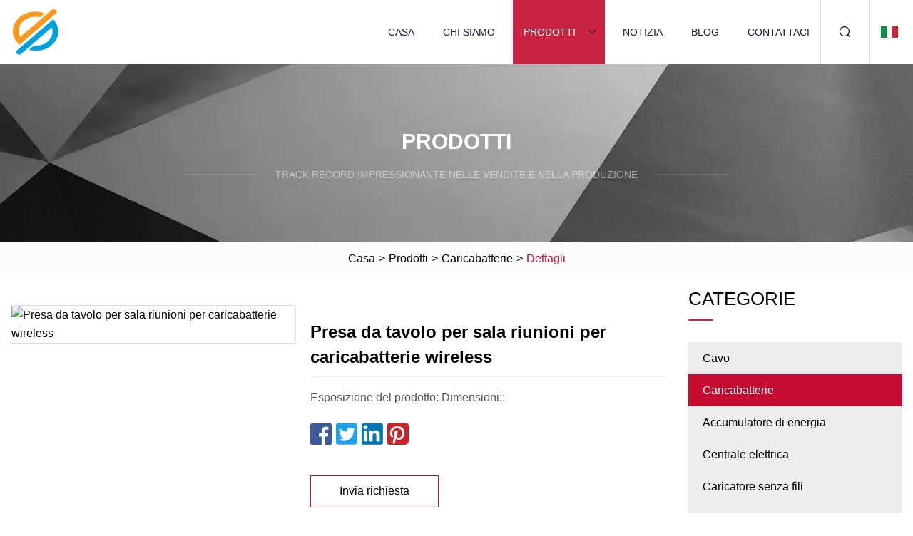

--- FILE ---
content_type: text/html; charset=utf-8
request_url: https://it.hdvizion.com/products/wireless-charger-desktop-meeting-room-socket.html
body_size: 4866
content:
<!doctype html>
<html lang="it">
<head>
<meta charset="utf-8" />
<title>Presa da tavolo per sala riunioni per caricabatterie wireless | Huizhou SYCable Inc.</title>
<meta name="description" content="Presa da tavolo per sala riunioni per caricabatterie wireless" />
<meta name="keywords" content="Presa da tavolo per sala riunioni per caricabatterie wireless" />
<meta name="viewport" content="width=device-width, initial-scale=1.0" />
<meta name="application-name" content="Huizhou SYCable Inc." />
<meta name="twitter:card" content="summary" />
<meta name="twitter:title" content="Presa da tavolo per sala riunioni per caricabatterie wireless | Huizhou SYCable Inc." />
<meta name="twitter:description" content="Presa da tavolo per sala riunioni per caricabatterie wireless" />
<meta name="twitter:image" content="https://it.hdvizion.com/uploads/s/5aa8fd215c7142f2bda9c2afab805203.webp" />
<meta http-equiv="X-UA-Compatible" content="IE=edge" />
<meta property="og:site_name" content="Huizhou SYCable Inc." />
<meta property="og:type" content="product" />
<meta property="og:title" content="Presa da tavolo per sala riunioni per caricabatterie wireless | Huizhou SYCable Inc." />
<meta property="og:description" content="Presa da tavolo per sala riunioni per caricabatterie wireless" />
<meta property="og:url" content="https://it.hdvizion.com/products/wireless-charger-desktop-meeting-room-socket.html" />
<meta property="og:image" content="https://it.hdvizion.com/uploads/s/5aa8fd215c7142f2bda9c2afab805203.webp" />
<link href="https://it.hdvizion.com/products/wireless-charger-desktop-meeting-room-socket.html" rel="canonical" />
<link href="https://it.hdvizion.com/uploadimg/ico65819.png" rel="shortcut icon" type="image/x-icon" />
<link href="https://it.hdvizion.com/themes/astra/toast.css" rel="stylesheet" />
<link href="https://it.hdvizion.com/themes/astra/red/style.css" rel="stylesheet" />
<link href="https://it.hdvizion.com/themes/astra/red/page.css" rel="stylesheet" />
<script type="application/ld+json">
[{
"@context": "https://schema.org/",
"@type": "BreadcrumbList",
"itemListElement": [{
"@type": "ListItem",
"name": "Casa",
"position": 1,
"item": "https://it.hdvizion.com/"},{
"@type": "ListItem",
"name": "Prodotti",
"position": 2,
"item": "https://it.hdvizion.com/products.html"},{
"@type": "ListItem",
"name": "Caricabatterie",
"position": 3,
"item": "https://it.hdvizion.com/charger.html"},{
"@type": "ListItem",
"name": "Presa da tavolo per sala riunioni per caricabatterie wireless",
"position": 4,
"item": "https://it.hdvizion.com/products/wireless-charger-desktop-meeting-room-socket.html"
}]}]
</script>
<script type="text/javascript" src="//info.53hu.net/traffic.js?id=08a984h6ak"></script>
</head>
<body class="index">
<!-- header -->
<header>
  <div class="container">
    <div class="head-logo"><a href="https://it.hdvizion.com/" title="Huizhou SYCable Inc."><img src="/uploadimg/logo65819.png" width="70" height="70" alt="Huizhou SYCable Inc."><span>Huizhou SYCable Inc.</span></a></div>
    <div class="menu-btn"><em></em><em></em><em></em></div>
    <div class="head-content">
      <nav class="nav">
        <ul>
          <li><a href="https://it.hdvizion.com/">Casa</a></li>
          <li><a href="https://it.hdvizion.com/about-us.html">Chi siamo</a></li>
          <li class="active"><a href="https://it.hdvizion.com/products.html">Prodotti</a><em class="iconfont icon-xiangxia"></em>
            <ul class="submenu">
              <li><a href="https://it.hdvizion.com/cable.html">Cavo</a></li>
              <li><a href="https://it.hdvizion.com/charger.html">Caricabatterie</a></li>
              <li><a href="https://it.hdvizion.com/power-bank.html">Accumulatore di energia</a></li>
              <li><a href="https://it.hdvizion.com/power-station.html">Centrale elettrica</a></li>
              <li><a href="https://it.hdvizion.com/wireless-charger.html">Caricatore senza fili</a></li>
              <li><a href="https://it.hdvizion.com/usb-cable.html">Cavo USB</a></li>
              <li><a href="https://it.hdvizion.com/qc-charger.html">Caricatore QC</a></li>
              <li><a href="https://it.hdvizion.com/pd-charger.html">Caricabatterie PD</a></li>
              <li><a href="https://it.hdvizion.com/gan-charger.html">Caricatore GaN</a></li>
              <li><a href="https://it.hdvizion.com/laptop-adapter.html">Adattatore per laptop</a></li>
              <li><a href="https://it.hdvizion.com/normal-power-bank.html">Normale banca di potere</a></li>
              <li><a href="https://it.hdvizion.com/magnetic-power-bank.html">Banca di potere magnetica</a></li>
            </ul>
          </li>
          <li><a href="https://it.hdvizion.com/news.html">Notizia</a></li>
          <li><a href="https://it.hdvizion.com/blog.html">Blog</a></li>
          <li><a href="https://it.hdvizion.com/contact-us.html">Contattaci</a></li>
        </ul>
      </nav>
      <div class="head-search"><em class="iconfont icon-sousuo"></em></div>
      <div class="search-input">
        <input type="text" placeholder="Keyword" id="txtSearch" autocomplete="off">
        <div class="search-btn" onclick="SearchProBtn()"><em class="iconfont icon-sousuo" aria-hidden="true"></em></div>
      </div>
      <div class="languagelist">
        <div title="Language" class="languagelist-icon"><span>Language</span></div>
        <div class="languagelist-drop"><span class="languagelist-arrow"></span>
          <ul class="languagelist-wrap">
                            <li class="languagelist-active"><a href="https://it.hdvizion.com/products/wireless-charger-desktop-meeting-room-socket.html"><img src="/themes/astra/images/language/it.png" width="24" height="16" alt="Italiano" title="it">Italiano </a></li>
                                    <li>
                                        <a href="https://www.hdvizion.com/products/wireless-charger-desktop-meeting-room-socket.html">
                                            <img src="/themes/astra/images/language/en.png" width="24" height="16" alt="English" title="en">
                                            English
                                        </a>
                                    </li>
                                    <li>
                                        <a href="https://fr.hdvizion.com/products/wireless-charger-desktop-meeting-room-socket.html">
                                            <img src="/themes/astra/images/language/fr.png" width="24" height="16" alt="Français" title="fr">
                                            Français
                                        </a>
                                    </li>
                                    <li>
                                        <a href="https://de.hdvizion.com/products/wireless-charger-desktop-meeting-room-socket.html">
                                            <img src="/themes/astra/images/language/de.png" width="24" height="16" alt="Deutsch" title="de">
                                            Deutsch
                                        </a>
                                    </li>
                                    <li>
                                        <a href="https://es.hdvizion.com/products/wireless-charger-desktop-meeting-room-socket.html">
                                            <img src="/themes/astra/images/language/es.png" width="24" height="16" alt="Español" title="es">
                                            Español
                                        </a>
                                    </li>
                                    <li>
                                        <a href="https://pt.hdvizion.com/products/wireless-charger-desktop-meeting-room-socket.html">
                                            <img src="/themes/astra/images/language/pt.png" width="24" height="16" alt="Português" title="pt">
                                            Português
                                        </a>
                                    </li>
                                    <li>
                                        <a href="https://ja.hdvizion.com/products/wireless-charger-desktop-meeting-room-socket.html"><img src="/themes/astra/images/language/ja.png" width="24" height="16" alt="日本語" title="ja"> 日本語</a>
                                    </li>
                                    <li>
                                        <a href="https://ko.hdvizion.com/products/wireless-charger-desktop-meeting-room-socket.html"><img src="/themes/astra/images/language/ko.png" width="24" height="16" alt="한국어" title="ko"> 한국어</a>
                                    </li>
                                    <li>
                                        <a href="https://ru.hdvizion.com/products/wireless-charger-desktop-meeting-room-socket.html"><img src="/themes/astra/images/language/ru.png" width="24" height="16" alt="Русский" title="ru"> Русский</a>
                                    </li>
                           
          </ul>
        </div>
      </div>
    </div>
  </div>
</header>
<main>
  <div class="inner-banner"><img src="/themes/astra/images/inner-banner.webp" alt="banner">
    <div class="inner-content">
      <div class="inner-title">Prodotti</div>
      <div class="inner-des"><em></em><span>Track record impressionante nelle vendite e nella produzione</span><em></em></div>
    </div>
  </div>
  <div class="page-breadcrumbs"><a href="https://it.hdvizion.com/">Casa</a> > <a href="/products.html">Prodotti</a> > <a href="/charger.html">Caricabatterie</a> > <span>Dettagli</span></div>
  <div class="page-main page-flex page-products-details">
    <div class="container">
      <div class="page-content">
        <div class="preview-top">
          <div class="preview-container">
            <div class="small-box"><img src="/uploads/s/5aa8fd215c7142f2bda9c2afab805203.webp" alt="Presa da tavolo per sala riunioni per caricabatterie wireless" /></div>
          </div>
          <div class="preview-info">
            <div class="prodetails-top">
              <h1 class="prodetails-title">Presa da tavolo per sala riunioni per caricabatterie wireless</h1>
              <div class="prodetails-text line5">Esposizione del prodotto: Dimensioni:;</div>
              <div class="sharewrap"></div>
              <div class="prodetails-btn"><a href="javascript:void(0)" class="tosendinquiry">Invia richiesta</a></div>
            </div>
          </div>
        </div>
        <div class="prodetails-content"><h5>Informazioni basilari.</h5><table width="100%" border="1" cellpadding="0" cellspacing="0" class="table"><tbody><tr><td>Modello numero.</td><td>LGT-P205</td></tr><tr><td>Codice SA</td><td>8536700000</td></tr><tr><td>Capacità produttiva</td><td>1000 pezzi al mese</td></tr></tbody></table><h5>Descrizione del prodotto</h5><table><tbody><tr><td><strong>Modello</strong></td><td><strong>LGT-P205</strong></td></tr><tr><td><strong>Colore</strong></td><td><strong>Colore bianco</strong></td></tr><tr><td><strong>Dimensioni del pannello</strong></td><td><strong>205*136,6 mm</strong></td></tr><tr><td><strong>Dimensione del taglio</strong></td><td><strong>196*110 mm</strong></td></tr><tr><td><strong>Connettore</strong></td><td><strong>Alimentazione CA*2, caricatore USB (caricatore rapido) *2, caricatore wireless*1 con cavo di alimentazione da 1,5</strong></td></tr></tbody></table><table border="1" cellpadding="1" cellspacing="1"><tbody><tr><td><p>presa da tavolo pop-up di colore bianco dal design gradevole. Top grand. Lavorazione del pannello: pannello in alluminio aeronautico duro di alta qualità, attraverso l'ossidazione, la trafilatura, la colorazione e altre lavorazioni, tutti mostrano la presa di fascia alta e di lusso.</p><p>Progettazione della struttura principale del prodotto.</p><p>La presa da tavolo pop-up adotta il design del meccanismo ausiliario pneumatico con le macchine per la chiusura del bagagliaio.</p><p>Metodo d'uso:</p><p> Quando si utilizza solo la presa della luce nella parte superiore del pannello, il meccanismo di rilascio blocca il bagagliaio, il pannello delle prese si apre tramite un dispositivo ad asta pneumatica.  Presa nascosta dei due alimentatori, due moduli funzione dati USB secondo 45 DHS.  Dopo l'uso, accendere la luce per chiudere la serratura del bagagliaio, premere il pannello delle prese sul pannello anteriore di ciascuna interfaccia del modulo funzione con nascosto, chiudendo la presa dopo averla mantenuta a filo con il desktop.</p></td></tr></tbody></table><table border="1" cellpadding="1" cellspacing="1"><tbody><tr><td><strong>Caratteristiche del prodotto:</strong></td></tr><tr><td><strong>1, prodotti che utilizzano il gambo di tiraggio pneumatico e il design del meccanismo di blocco del bagagliaio del macchinario, durevole;<br>2, il modulo funzionale in superficie, l'interfaccia del modulo DHS mostra 45, connessione conveniente;</strong><br></td></tr></tbody></table><table border="1" cellpadding="1" cellspacing="1"><tbody><tr><td><p>3.<strong>l'interfaccia del modulo funzione può essere scambiata o prodotta in base alle esigenze, la funzione sceglie la diversificazione;</strong></p></td></tr></tbody></table><table border="1" cellpadding="1" cellspacing="1"><tbody><tr><td><strong>4. prodotti di cablaggio, ciascun prodotto con un cavo lungo 1,5 M, una femmina, prolunga sull'altro lato per la testa, in modo da poter collegare rapidamente ciascuna presa sorgente di funzione;<br>5, con la scatola inferiore adotta la madre per la madre e l'aggancio, l'interfaccia della scatola fissa o mezza vuota, perdite, è la linea corrispondente madre-madre che è ancora una spina conveniente.</strong></td></tr></tbody></table>Esposizione del prodotto:<br><p><img src="/uploads/p/36e26962df3147608e479e80111c5f97.webp" alt="Wireless Charger Desktop Meeting Room Socket" width="701px"></p><br><p><img src="/uploads/p/af2f36ecf7c148ad8478df5f7419241d.webp" alt="Wireless Charger Desktop Meeting Room Socket" width="1060px"></p><br><p><img src="/uploads/p/dff21a7049614913a5e7ce864b1aabf3.webp" alt="Wireless Charger Desktop Meeting Room Socket" width="252px"></p><br><br>Misurare:<br><br><p><img src="/uploads/p/0a9d3c8315df4c9fb1fbe68403a3034d.webp" alt="Wireless Charger Desktop Meeting Room Socket" width="1060px"></p><p><img src="/uploads/p/1d6b819b8e6c4fd1b790f0bb630dec9b.webp" alt="Wireless Charger Desktop Meeting Room Socket" width="918px"></p></div>
        <div class="pagelink">
          <div class="pagelink-item"><a href="/products/1200w-portable-power-stations-generator-power-bank-for-camping-emergency-and-outage.html" title="Generatore di centrali elettriche portatili da 1200 W per campeggio, emergenza e interruzione"><em></em><span>Precedenti</span></a></div>
          <div class="backlist"><a href="/products.html"><em class="iconfont icon-caidan"></em><span>Torna alla lista</span></a></div>
          <div class="pagelink-item next"><a href="/products/customized-qi-15w-automatic-opening.html" title="Apertura automatica Qi 15W personalizzata"><em></em><span>Prossimo</span></a></div>
        </div>
        <div class="recommend-products">
          <div class="page-title">Potrebbe piacerti anche</div>
          <ul class="prolist">
            <li><a href="/products/061kv-aerial-bundle-cable-abc-cable-overhead-electrical-cable.html" class="img lazy-wrap"><img data-src="/uploads/s/a600e7b0b4434a09acc2905d48a1d77c.webp" class="lazy" alt="Cavo elettrico sopraelevato del cavo ABC del cavo del fascio aereo 0.6/1kv"><span class="lazy-load"></span></a>
              <div class="info"><a href="/products/061kv-aerial-bundle-cable-abc-cable-overhead-electrical-cable.html#send" class="btn" rel="nofollow"><em class="iconfont icon-email-fill"></em></a>
              <a href="/products/061kv-aerial-bundle-cable-abc-cable-overhead-electrical-cable.html" class="title">Cavo elettrico sopraelevato del cavo ABC del cavo del fascio aereo 0.6/1kv</a></div>
            </li>            <li><a href="/products/high-quality-3-in-1-15w-smart-phone-3w-earphones-25w-smart-watch-wireless-fast-charger.html" class="img lazy-wrap"><img data-src="/uploads/s/4a21cc97ce104bedaddcda12c240fd3b.webp" class="lazy" alt="Auricolari 3W per smartphone 3 in 1 da 15W di alta qualità Caricabatterie rapido wireless per smartwatch da 2,5W"><span class="lazy-load"></span></a>
              <div class="info"><a href="/products/high-quality-3-in-1-15w-smart-phone-3w-earphones-25w-smart-watch-wireless-fast-charger.html#send" class="btn" rel="nofollow"><em class="iconfont icon-email-fill"></em></a>
              <a href="/products/high-quality-3-in-1-15w-smart-phone-3w-earphones-25w-smart-watch-wireless-fast-charger.html" class="title">Auricolari 3W per smartphone 3 in 1 da 15W di alta qualità Caricabatterie rapido wireless per smartwatch da 2,5W</a></div>
            </li>            <li><a href="/products/2023-new-release-for-apple-watch-phone-holder-3-in-1-fast-wireless-charger.html" class="img lazy-wrap"><img data-src="/uploads/s/37a9a46fc11e4c0398c5794615432344.webp" class="lazy" alt="Nuova versione 2023 per il supporto per telefono Apple Watch Caricabatterie wireless veloce 3 in 1"><span class="lazy-load"></span></a>
              <div class="info"><a href="/products/2023-new-release-for-apple-watch-phone-holder-3-in-1-fast-wireless-charger.html#send" class="btn" rel="nofollow"><em class="iconfont icon-email-fill"></em></a>
              <a href="/products/2023-new-release-for-apple-watch-phone-holder-3-in-1-fast-wireless-charger.html" class="title">Nuova versione 2023 per il supporto per telefono Apple Watch Caricabatterie wireless veloce 3 in 1</a></div>
            </li>          </ul>
        </div>
        <div class="send-inquiry" id="send">
          <div class="page-title">Invia richiesta</div>
          <input type="hidden" name="domain" id="in-domain" value="it.hdvizion.com">
          <div class="feedback">
            <input type="text" placeholder="Phone or WhatsApp:" id="in-phone" name="phone">
            <input type="text" placeholder="Email:*" id="in-email" name="email">
            <textarea placeholder="Content:*" name="content" id="in-content"></textarea>
            <div class="sendbtn">
              <div class="sendnow" id="SubmitName" onclick="SendInquiry()"><em></em><span>Spedisci ora</span></div>
            </div>
          </div>
          <div id="feedbackForm"></div>
        </div>
      </div>
      <aside class="page-aside">
        <div class="page-title">Categorie</div>
        <div class="aside-category">
          <ul>
            <li><a href="/cable.html">Cavo</a></li>			<li><a href="/charger.html" class="act">Caricabatterie</a></li>            <li><a href="/power-bank.html">Accumulatore di energia</a></li>            <li><a href="/power-station.html">Centrale elettrica</a></li>            <li><a href="/wireless-charger.html">Caricatore senza fili</a></li>            <li><a href="/usb-cable.html">Cavo USB</a></li>            <li><a href="/qc-charger.html">Caricatore QC</a></li>            <li><a href="/pd-charger.html">Caricabatterie PD</a></li>            <li><a href="/gan-charger.html">Caricatore GaN</a></li>            <li><a href="/laptop-adapter.html">Adattatore per laptop</a></li>            <li><a href="/normal-power-bank.html">Normale banca di potere</a></li>            <li><a href="/magnetic-power-bank.html">Banca di potere magnetica</a></li>          </ul>
        </div>
      </aside>
    </div>
  </div>
</main>
 
<!-- footer -->
<footer>
  <div class="container">
    <div class="foot-item">
      <div class="foot-title">Navigazione</div>
      <ul>
        <li><a href="https://it.hdvizion.com/">Casa</a></li>
        <li><a href="https://it.hdvizion.com/about-us.html">Chi siamo</a></li>
        <li><a href="https://it.hdvizion.com/products.html">Prodotti</a></li>
        <li><a href="https://it.hdvizion.com/news.html">Notizia</a></li>
        <li><a href="https://it.hdvizion.com/blog.html">Blog</a></li>
        <li><a href="https://it.hdvizion.com/contact-us.html">Contattaci</a></li>
        <li><a href="https://it.hdvizion.com/sitemap.xml">Mappa del sito</a></li>
        <li><a href="https://it.hdvizion.com/privacy-policy.html">Privacy Policy</a></li>
      </ul>
    </div>
    <div class="foot-item foot-company">
      <div class="foot-title">Azienda partner</div>
      <ul>
      </ul>
    </div>
    <div class="foot-share"><a href="https://it.hdvizion.com/" rel="nofollow" title="facebook"><em class="iconfont icon-facebook"></em></a><a href="https://it.hdvizion.com/" rel="nofollow" title="linkedin"><em class="iconfont icon-linkedin"></em></a><a href="https://it.hdvizion.com/" rel="nofollow" title="twitter"><em class="iconfont icon-twitter-fill"></em></a><a href="https://it.hdvizion.com/" rel="nofollow" title="youtube"><em class="iconfont icon-youtube"></em></a><a href="https://it.hdvizion.com/" rel="nofollow" title="instagram"><em class="iconfont icon-instagram"></em></a><a href="https://it.hdvizion.com/" rel="nofollow" title="TikTok"><em class="iconfont icon-icon_TikTok"></em></a></div>
    <div class="foot-copyright">
      <p>Copyright &copy; it.hdvizion.com, tutti i diritti riservati.&nbsp;&nbsp;&nbsp;<a href="/cdn-cgi/l/email-protection#513030233e3f11393527382b383e3f7f323e3c" target="_blank"><span class="__cf_email__" data-cfemail="b2d3d3c0dddcf2dad6c4dbc8dbdddc9cd1dddf">[email&#160;protected]</span></a></p>
    </div>
  </div>
  <div class="gotop"><span>TOP</span></div>
</footer>
 
<!-- script --> 
<script data-cfasync="false" src="/cdn-cgi/scripts/5c5dd728/cloudflare-static/email-decode.min.js"></script><script src="https://it.hdvizion.com/themes/astra/js/jquery3.6.1.js"></script>
<script src="https://it.hdvizion.com/themes/astra/js/vanilla-lazyload.js"></script>
<script src="https://it.hdvizion.com/themes/astra/js/style.js"></script>
<script src="https://it.hdvizion.com/themes/astra/js/page.js"></script>
<script src="https://it.hdvizion.com/themes/astra/js/toast.js"></script>
<script src="https://it.hdvizion.com/themes/astra/js/share.js"></script>
<script src="https://it.hdvizion.com/themes/astra/js/axios.min.js"></script>
<script src="https://it.hdvizion.com/themes/astra/js/contact.js"></script>
<script src="https://platform-api.sharethis.com/js/sharethis.js#property=5eec0fd89a302d0012ac463a&product=sop" type="text/javascript" async></script>
<script defer src="https://static.cloudflareinsights.com/beacon.min.js/vcd15cbe7772f49c399c6a5babf22c1241717689176015" integrity="sha512-ZpsOmlRQV6y907TI0dKBHq9Md29nnaEIPlkf84rnaERnq6zvWvPUqr2ft8M1aS28oN72PdrCzSjY4U6VaAw1EQ==" data-cf-beacon='{"version":"2024.11.0","token":"f30817f567674791abacfb0ee1c33f2a","r":1,"server_timing":{"name":{"cfCacheStatus":true,"cfEdge":true,"cfExtPri":true,"cfL4":true,"cfOrigin":true,"cfSpeedBrain":true},"location_startswith":null}}' crossorigin="anonymous"></script>
</body>
</html>
